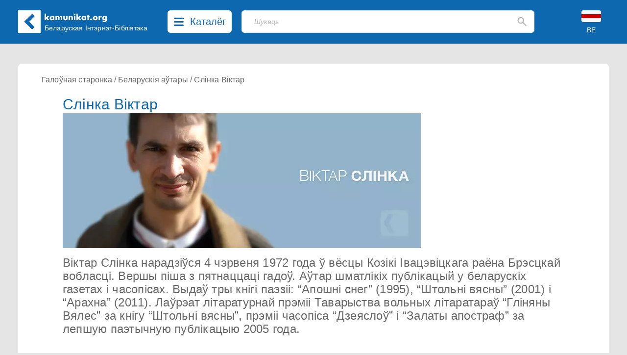

--- FILE ---
content_type: text/html; charset=UTF-8
request_url: https://kamunikat.com/slinka-viktar
body_size: 18238
content:
<!doctype html>
<html lang="be">
<head>
    <meta charset="UTF-8">
    <meta name="viewport"
          content="width=device-width, user-scalable=no, initial-scale=1.0, maximum-scale=1.0, minimum-scale=1.0">
    <meta http-equiv="X-UA-Compatible" content="ie=edge">
    <link rel="shortcut icon" href="favicon.ico" type="image/x-icon" />
    <title>Слінка Віктар - Беларуская Інтэрнэт-Бібліятэка Kamunikat.org</title>
    <meta name="keywords" content="Камунікат, Беларускае Гістарычнае Таварыства, Беларусь, Беласток, беларуская мова, гісторыя Беларусі, культура Беларусі, этнаграфія Беларусі, беларуская літаратура, беларуская паэзія, беларускія слоўнікі, беларуская кніга, правы чалавека ў Беларусі, Беласточчына, Падляшша, беларусы, беларусы ў Польшчы, беларуская меншасьць, Абажур, ARCHE, Асамблея, Belarus Headlines, Białoruskie Zeszyty Historyczne, Беларус, Беларускія Ведамасьці, Беларусы ў свеце, Ведамасьці, Герольд Litherland, Гістарычны Альманах, Дзедзіч, Навіны для Беларусі, Ніва, Палітычная сфера, Pater Noster, Права на волю, Правінцыя, Праўнік, Pro Nobis, Свабода, Студэнцкая думка, Czasopis, Akcent Białoruski, Год Беларускі, Annus Albaruthenicus, Беларускі Гістарычны Аглад, Беларус, Белорусский Сборник, Беларусы ў свеце, Бельскі Гостінэць, Дзеяслоў, Druvis, Запісы БІНіМ, Зямля N, Калосьсе, КРАЙ-KRAJ, Паміж, pARTisan, Рэзыстанс, Свабода, Спадчына, Тэрмапілы, Terra Alba, Terra Historica, Філяматы, Фрагмэнты, Шуфляда" />
    
    <meta name="description" content="Беларуская Інтэрнэт-Бібліятэка Камунікат. Belarusian Internet Library. Białoruska Biblioteka Internetowa. Беларуская літаратура - кнігі, навіны, рэцэнзіі... Беларускія часопісы, грамадзтва, культура, беларуская мова і асвета, гісторыя, літаратуразнаўства, мэтадычная літаратура, нумізматыка, палітыка, пераклады, правы чалавека, рэлігія, слоўнікі, турыстыка, філязофія, экалёгія, этнаграфія. Belarusian Literature - books, news, reviews... Belarusian Periodicals, Society, Culture, Belarusian Language and Education, History, Literary Studies, Methodological Literature, Numismatics, Politics, Translations, Human Rights, Religion, Dictionaries, Tourism, Philosophy, Ecology, Ethnographics. Literatura białoruska - książki, nowinki, recenzje... Czasopisma białoruskie, społeczeństwo, kultura, język białoruski i szkolnictwo, historia, wiedza o literaturze, literatura metodyczna, numizmatyka, polityka, tłumaczenia, prawa człowieka, religia, słowniki, turystyka, filozofia, ekologia, etnografia." />
    <meta property="og:description" content="Беларуская Інтэрнэт-Бібліятэка Камунікат. Belarusian Internet Library. Białoruska Biblioteka Internetowa. Беларуская літаратура - кнігі, навіны, рэцэнзіі... Беларускія часопісы, грамадзтва, культура, беларуская мова і асвета, гісторыя, літаратуразнаўства, мэтадычная літаратура, нумізматыка, палітыка, пераклады, правы чалавека, рэлігія, слоўнікі, турыстыка, філязофія, экалёгія, этнаграфія. Belarusian Literature - books, news, reviews... Belarusian Periodicals, Society, Culture, Belarusian Language and Education, History, Literary Studies, Methodological Literature, Numismatics, Politics, Translations, Human Rights, Religion, Dictionaries, Tourism, Philosophy, Ecology, Ethnographics. Literatura białoruska - książki, nowinki, recenzje... Czasopisma białoruskie, społeczeństwo, kultura, język białoruski i szkolnictwo, historia, wiedza o literaturze, literatura metodyczna, numizmatyka, polityka, tłumaczenia, prawa człowieka, religia, słowniki, turystyka, filozofia, ekologia, etnografia." />
    
    <meta property="og:image" content="https://kamunikat.com/assets/images/autary/Slinka_Viktar.jpg?1702410173" />
    <meta itemprop="image" content="https://kamunikat.com/assets/images/autary/Slinka_Viktar.jpg?1702410173" />
    <link rel="image_src" href="https://kamunikat.com/assets/images/autary/Slinka_Viktar.jpg?1702410173" />
    <meta property="fb:admins" content="bbi.kamunikat"/>
    <meta property="og:url" content="https://kamunikat.org/slinka-viktar" />
    <meta property="og:title" content="Слінка Віктар" />
    <meta property="og:site_name" content="Беларуская Інтэрнэт-Бібліятэка Kamunikat.org"/>
    <meta property="og:type" content="website" />
        
    
    
        
        
        

        
    
    <link rel="preload" as="style" href="https://kamunikat.com/build/app-Bx3xckZc.css" /><link rel="stylesheet" href="https://kamunikat.com/build/app-Bx3xckZc.css" />    
    
    
    <script defer src="https://kamunikat.com/build/app-B9FPxLSH.js"></script>
    
    
    
    
    
    
    
    

    
</head>
<body>

<div class="main-menu">
        <ul class="grid grid-cols-1 xs:grid-cols-2 sm:grid-cols-3 lg:grid-cols-5 mx-auto bg-white px-10 py-8 max-w-[1536px]
max-h-[84vh] overflow-auto">
                        <li class="pl-4">
                                    Kamunikat.org
                
                <ul class="main-menu-category">
                                            <li><a href="/" class="main-menu-link">Галоўная старонка</a></li>
                                            <li><a href="/news" class="main-menu-link">Навіны</a></li>
                                            <li><a href="https://kamunikat.shop" class="main-menu-link">Крама</a></li>
                                            <li><a href="/search/?q=%D0%90%D0%BB%D0%B5%D0%BA%D1%81%D1%96%D0%B5%D0%B2%D1%96%D1%87" class="main-menu-link">Пошук</a></li>
                                                        </ul>
            </li>
                        <li class="pl-4">
                                    Бібліятэка
                
                <ul class="main-menu-category">
                                            <li><a href="/knihi.html" class="main-menu-link">Кнігі</a></li>
                                            <li><a href="/audyjoknihi.html" class="main-menu-link">Аўдыёкнігі</a></li>
                                            <li><a href="/czasopisy.html" class="main-menu-link">Пэрыёдыка</a></li>
                                            <li><a href="/audio.html" class="main-menu-link">Радыёперадачы</a></li>
                                            <li><a href="/muzyka.html" class="main-menu-link">Музыка</a></li>
                                            <li><a href="/video.html" class="main-menu-link">Відэа</a></li>
                                                        </ul>
            </li>
                        <li class="pl-4">
                                    Кнігазборы
                
                <ul class="main-menu-category">
                                            <li><a href="katalohbht.html" class="main-menu-link">Каталёг БГТ</a></li>
                                            <li><a href="kataloheedc.html" class="main-menu-link">Каталёг EEDC</a></li>
                                            <li><a href="katalohmiokb.html" class="main-menu-link">Каталёг MiOKB</a></li>
                                            <li><a href="katalohskaryna.html" class="main-menu-link">Каталёг Скарынаўкі</a></li>
                                            <li><a href="katalohprivate.html" class="main-menu-link">Прыватны каталёг</a></li>
                                                        </ul>
            </li>
                        <li class="pl-4">
                                    Калекцыі
                
                <ul class="main-menu-category">
                                            <li><a href="/bielaruskija_autary.html" class="main-menu-link">Беларускія аўтары</a></li>
                                            <li><a href="bielaruskija_vydaviectvy.html" class="main-menu-link">Выдаўцы і выдавецтвы</a></li>
                                            <li><a href="bielaruskija_vydavieckija_seryi.html" class="main-menu-link">Выдавецкія сэрыі</a></li>
                                            <li><a href="bek/" class="main-menu-link">Беларускія эміграцыйныя калекцыі</a></li>
                                                        </ul>
            </li>
                        <li class="pl-4">
                                    Іншае
                
                <ul class="main-menu-category">
                                            <li><a href="about.html" class="main-menu-link">Пра нас</a></li>
                                            <li><a href="naszyja_banery.html" class="main-menu-link">Нашыя банэры</a></li>
                                            <li><a href="naszyja-partnery.html" class="main-menu-link">Партнэры</a></li>
                                                        </ul>
            </li>
                    </ul>
    </div>
 <div class="main-menu-close right-[40px] top-[110px] text-black-400">
     <svg width="20" height="20" viewBox="0 0 20 20" fill="none" xmlns="http://www.w3.org/2000/svg">
         <path d="M19.58 17.5558C19.7131 17.6885 19.8187 17.8462 19.8908 18.0197C19.9629 18.1933 20 18.3794 20 18.5674C20 18.7553 19.9629 18.9415 19.8908 19.115C19.8187 19.2886 19.7131 19.4463 19.58 19.5789C19.3105 19.8449 18.9471 19.9941 18.5684 19.9941C18.1898 19.9941 17.8264 19.8449 17.5569 19.5789L10 12.0221L2.44313 19.5789C2.17364 19.8449 1.81023 19.9941 1.43158 19.9941C1.05293 19.9941 0.689514 19.8449 0.420027 19.5789C0.286893 19.4463 0.181258 19.2886 0.109181 19.115C0.0371029 18.9415 0 18.7553 0 18.5674C0 18.3794 0.0371029 18.1933 0.109181 18.0197C0.181258 17.8462 0.286893 17.6885 0.420027 17.5558L7.9769 9.99897L0.420027 2.4421C0.151747 2.17382 0.00102915 1.80995 0.00102915 1.43055C0.00102915 1.24269 0.0380315 1.05666 0.109923 0.883101C0.181815 0.709539 0.287188 0.551836 0.420027 0.418998C0.552866 0.286159 0.710568 0.180786 0.88413 0.108894C1.05769 0.0370024 1.24371 0 1.43158 0C1.81098 0 2.17485 0.150718 2.44313 0.418998L10 7.97587L17.5569 0.418998C17.8252 0.150718 18.189 0 18.5684 0C18.9478 0 19.3117 0.150718 19.58 0.418998C19.8483 0.687278 19.999 1.05114 19.999 1.43055C19.999 1.80995 19.8483 2.17382 19.58 2.4421L12.0231 9.99897L19.58 17.5558Z" fill="rgba(0,0,0,.5)"/>
     </svg>
     
 </div>

<div class="bg-[#0E68B0] fixed top-0 left-0 right-0 z-30">
    <div class="h-[153px] sm:h-[89px] relative mx-auto max-w-[1536px] min-w-[360px] bg-[#0E68B0] text-white">
        <div class="pt-[21px] pb-[22px] mx-[16px] md:mx-[37px] flex">
            <div class="logo-kamunikat order-2 sm:order-1 ml-4 sm:ml-0 flex-grow xss:flex-none">
                <svg class="flex-0 w-[46px] mr-4 md:mr-0" viewBox="0 0 46 46" fill="none" xmlns="http://www.w3.org/2000/svg">
                    <rect width="46" height="46" fill="white"/>
                    <rect x="12.5461" y="23.1972" width="7.00462" height="22.7257" transform="rotate(-45 12.5461 23.1972)" fill="#0E67B0"/>
                    <rect x="17.6127" y="28.1472" width="7.07256" height="22.5291" transform="rotate(-135 17.6127 28.1472)" fill="#0E67B0"/>
                </svg>
            </div>
            <div class="logo-kamunikat order-3 sm:order-2 hidden xss:block sm:hidden md:block flex-grow sm:flex-none py-2 md:px-2 mr-2 lg:mr-4">
                <div class="w-[129px] -mt-[12px] md:-mt-[2px] -ml-[1px]">
                    <svg viewBox="0 0 129 19" fill="none" xmlns="http://www.w3.org/2000/svg">
                        <path d="M3.888 0.719999V8.752L6.928 5.792H10.896L6.784 9.584L11.136 14H7.072L3.888 10.656V14H0.992V0.719999H3.888ZM14.5119 9.872C14.5119 10.1387 14.5599 10.3893 14.6559 10.624C14.7519 10.848 14.8799 11.0453 15.0399 11.216C15.2105 11.3867 15.4079 11.52 15.6319 11.616C15.8665 11.712 16.1172 11.76 16.3839 11.76C16.6399 11.76 16.8799 11.712 17.1039 11.616C17.3385 11.52 17.5359 11.3867 17.6959 11.216C17.8665 11.0453 17.9999 10.848 18.0959 10.624C18.2025 10.4 18.2559 10.16 18.2559 9.904C18.2559 9.648 18.2025 9.408 18.0959 9.184C17.9999 8.94933 17.8665 8.74667 17.6959 8.576C17.5359 8.40533 17.3385 8.272 17.1039 8.176C16.8799 8.08 16.6399 8.032 16.3839 8.032C16.1172 8.032 15.8665 8.08 15.6319 8.176C15.4079 8.272 15.2105 8.40533 15.0399 8.576C14.8799 8.74667 14.7519 8.944 14.6559 9.168C14.5599 9.38133 14.5119 9.616 14.5119 9.872ZM18.1599 5.792H21.0719V14H18.1599V13.088C17.5412 13.8667 16.7039 14.256 15.6479 14.256C15.0505 14.256 14.5012 14.1493 13.9999 13.936C13.4985 13.712 13.0612 13.4027 12.6879 13.008C12.3145 12.6133 12.0212 12.1493 11.8079 11.616C11.6052 11.0827 11.5039 10.5013 11.5039 9.872C11.5039 9.28533 11.6052 8.73067 11.8079 8.208C12.0105 7.67467 12.2932 7.21067 12.6559 6.816C13.0185 6.42133 13.4505 6.112 13.9519 5.888C14.4532 5.65333 15.0079 5.536 15.6159 5.536C16.6399 5.536 17.4879 5.89333 18.1599 6.608V5.792ZM23.2026 5.792H26.0986V6.8C26.888 6.04267 27.7733 5.664 28.7546 5.664C29.9706 5.664 30.8986 6.176 31.5386 7.2C32.1893 6.16533 33.1173 5.648 34.3226 5.648C34.7066 5.648 35.0693 5.70667 35.4106 5.824C35.752 5.93067 36.0453 6.10667 36.2906 6.352C36.536 6.58667 36.728 6.896 36.8666 7.28C37.016 7.664 37.0906 8.128 37.0906 8.672V14H34.1946V9.952C34.1946 9.536 34.1626 9.19467 34.0986 8.928C34.0453 8.66133 33.96 8.45333 33.8426 8.304C33.736 8.15467 33.608 8.05333 33.4586 8C33.3093 7.94667 33.1493 7.92 32.9786 7.92C32.0506 7.92 31.5866 8.59733 31.5866 9.952V14H28.6906V9.952C28.6906 9.536 28.664 9.19467 28.6106 8.928C28.5573 8.65067 28.4773 8.432 28.3706 8.272C28.2746 8.112 28.1466 8.00533 27.9866 7.952C27.8266 7.888 27.64 7.856 27.4266 7.856C27.2453 7.856 27.0746 7.88267 26.9146 7.936C26.7546 7.98933 26.6106 8.096 26.4826 8.256C26.3653 8.40533 26.2693 8.61867 26.1946 8.896C26.1306 9.16267 26.0986 9.51467 26.0986 9.952V14H23.2026V5.792ZM42.1336 5.792V10.416C42.1336 11.4293 42.6243 11.936 43.6056 11.936C44.587 11.936 45.0776 11.4293 45.0776 10.416V5.792H47.9736V10.976C47.9736 12.0853 47.6056 12.9173 46.8696 13.472C46.1443 14.0267 45.0563 14.304 43.6056 14.304C42.155 14.304 41.0616 14.0267 40.3256 13.472C39.6003 12.9173 39.2376 12.0853 39.2376 10.976V5.792H42.1336ZM50.1007 5.792H52.9967V6.832C53.3914 6.352 53.7914 6.032 54.1967 5.872C54.6021 5.70133 55.0767 5.616 55.6207 5.616C56.1967 5.616 56.6874 5.712 57.0927 5.904C57.5087 6.08533 57.8607 6.34667 58.1487 6.688C58.3834 6.96533 58.5434 7.27467 58.6287 7.616C58.7141 7.95733 58.7568 8.34667 58.7568 8.784V14H55.8607V9.856C55.8607 9.45067 55.8287 9.12533 55.7647 8.88C55.7114 8.624 55.6101 8.42133 55.4607 8.272C55.3327 8.144 55.1887 8.05333 55.0287 8C54.8687 7.94667 54.6981 7.92 54.5167 7.92C54.0261 7.92 53.6474 8.06933 53.3807 8.368C53.1247 8.656 52.9967 9.072 52.9967 9.616V14H50.1007V5.792ZM63.7817 5.792V14H60.8857V5.792H63.7817ZM60.6937 2.64C60.6937 2.416 60.7364 2.208 60.8217 2.016C60.9071 1.81333 61.0244 1.63733 61.1737 1.488C61.3231 1.33867 61.4937 1.22133 61.6857 1.136C61.8884 1.05067 62.1017 1.008 62.3257 1.008C62.5497 1.008 62.7577 1.05067 62.9497 1.136C63.1524 1.22133 63.3284 1.33867 63.4777 1.488C63.6271 1.63733 63.7444 1.81333 63.8297 2.016C63.9151 2.208 63.9577 2.416 63.9577 2.64C63.9577 2.864 63.9151 3.07733 63.8297 3.28C63.7444 3.472 63.6271 3.64267 63.4777 3.792C63.3284 3.94133 63.1524 4.05867 62.9497 4.144C62.7577 4.22933 62.5497 4.272 62.3257 4.272C62.1017 4.272 61.8884 4.22933 61.6857 4.144C61.4937 4.05867 61.3231 3.94133 61.1737 3.792C61.0244 3.64267 60.9071 3.472 60.8217 3.28C60.7364 3.07733 60.6937 2.864 60.6937 2.64ZM68.8167 0.719999V8.752L71.8567 5.792H75.8247L71.7127 9.584L76.0647 14H72.0007L68.8167 10.656V14H65.9207V0.719999H68.8167ZM79.4406 9.872C79.4406 10.1387 79.4886 10.3893 79.5846 10.624C79.6806 10.848 79.8086 11.0453 79.9686 11.216C80.1393 11.3867 80.3366 11.52 80.5606 11.616C80.7953 11.712 81.046 11.76 81.3126 11.76C81.5686 11.76 81.8086 11.712 82.0326 11.616C82.2673 11.52 82.4646 11.3867 82.6246 11.216C82.7953 11.0453 82.9286 10.848 83.0246 10.624C83.1313 10.4 83.1846 10.16 83.1846 9.904C83.1846 9.648 83.1313 9.408 83.0246 9.184C82.9286 8.94933 82.7953 8.74667 82.6246 8.576C82.4646 8.40533 82.2673 8.272 82.0326 8.176C81.8086 8.08 81.5686 8.032 81.3126 8.032C81.046 8.032 80.7953 8.08 80.5606 8.176C80.3366 8.272 80.1393 8.40533 79.9686 8.576C79.8086 8.74667 79.6806 8.944 79.5846 9.168C79.4886 9.38133 79.4406 9.616 79.4406 9.872ZM83.0886 5.792H86.0006V14H83.0886V13.088C82.47 13.8667 81.6326 14.256 80.5766 14.256C79.9793 14.256 79.43 14.1493 78.9286 13.936C78.4273 13.712 77.99 13.4027 77.6166 13.008C77.2433 12.6133 76.95 12.1493 76.7366 11.616C76.534 11.0827 76.4326 10.5013 76.4326 9.872C76.4326 9.28533 76.534 8.73067 76.7366 8.208C76.9393 7.67467 77.222 7.21067 77.5846 6.816C77.9473 6.42133 78.3793 6.112 78.8806 5.888C79.382 5.65333 79.9366 5.536 80.5446 5.536C81.5686 5.536 82.4166 5.89333 83.0886 6.608V5.792ZM91.3634 8.208V14H88.4674V8.208H87.5074V5.792H88.4674V3.328H91.3634V5.792H93.0114V8.208H91.3634ZM94.1161 12.464C94.1161 12.208 94.1641 11.968 94.2601 11.744C94.3561 11.5093 94.4895 11.3067 94.6601 11.136C94.8308 10.9653 95.0281 10.832 95.2521 10.736C95.4868 10.64 95.7321 10.592 95.9881 10.592C96.2441 10.592 96.4841 10.64 96.7081 10.736C96.9428 10.832 97.1455 10.9653 97.3161 11.136C97.4868 11.3067 97.6201 11.5093 97.7161 11.744C97.8121 11.968 97.8601 12.208 97.8601 12.464C97.8601 12.72 97.8121 12.9653 97.7161 13.2C97.6201 13.424 97.4868 13.6213 97.3161 13.792C97.1455 13.9627 96.9428 14.096 96.7081 14.192C96.4841 14.288 96.2441 14.336 95.9881 14.336C95.7321 14.336 95.4868 14.288 95.2521 14.192C95.0281 14.096 94.8308 13.9627 94.6601 13.792C94.4895 13.6213 94.3561 13.424 94.2601 13.2C94.1641 12.9653 94.1161 12.72 94.1161 12.464ZM102.594 9.856C102.594 10.1333 102.642 10.3893 102.738 10.624C102.844 10.848 102.978 11.0453 103.138 11.216C103.308 11.3867 103.506 11.52 103.73 11.616C103.964 11.712 104.21 11.76 104.466 11.76C104.722 11.76 104.962 11.712 105.186 11.616C105.42 11.52 105.618 11.3867 105.778 11.216C105.948 11.0453 106.082 10.848 106.178 10.624C106.284 10.3893 106.338 10.1387 106.338 9.872C106.338 9.616 106.284 9.376 106.178 9.152C106.082 8.91733 105.948 8.71467 105.778 8.544C105.618 8.37333 105.42 8.24 105.186 8.144C104.962 8.048 104.722 8 104.466 8C104.21 8 103.964 8.048 103.73 8.144C103.506 8.24 103.308 8.37333 103.138 8.544C102.978 8.71467 102.844 8.912 102.738 9.136C102.642 9.36 102.594 9.6 102.594 9.856ZM99.5376 9.824C99.5376 9.216 99.6603 8.65067 99.9056 8.128C100.151 7.59467 100.492 7.136 100.93 6.752C101.367 6.35733 101.884 6.048 102.482 5.824C103.09 5.6 103.751 5.488 104.466 5.488C105.17 5.488 105.82 5.6 106.418 5.824C107.026 6.03733 107.548 6.34133 107.986 6.736C108.434 7.12 108.78 7.584 109.026 8.128C109.271 8.66133 109.394 9.25333 109.394 9.904C109.394 10.5547 109.266 11.152 109.01 11.696C108.764 12.2293 108.423 12.6933 107.986 13.088C107.548 13.472 107.02 13.7707 106.402 13.984C105.794 14.1973 105.132 14.304 104.418 14.304C103.714 14.304 103.063 14.1973 102.466 13.984C101.868 13.7707 101.351 13.4667 100.914 13.072C100.487 12.6773 100.151 12.208 99.9056 11.664C99.6603 11.1093 99.5376 10.496 99.5376 9.824ZM111.221 5.792H114.117V7.136C114.426 6.64533 114.805 6.272 115.253 6.016C115.701 5.74933 116.223 5.616 116.821 5.616C116.895 5.616 116.975 5.616 117.061 5.616C117.157 5.616 117.263 5.62667 117.381 5.648V8.416C116.997 8.224 116.581 8.128 116.133 8.128C115.461 8.128 114.954 8.33067 114.613 8.736C114.282 9.13067 114.117 9.712 114.117 10.48V14H111.221V5.792ZM121.6 9.856C121.6 10.1227 121.648 10.3733 121.744 10.608C121.84 10.832 121.968 11.0293 122.128 11.2C122.299 11.3707 122.496 11.504 122.72 11.6C122.955 11.696 123.205 11.744 123.472 11.744C123.728 11.744 123.968 11.696 124.192 11.6C124.427 11.504 124.624 11.3707 124.784 11.2C124.955 11.0293 125.088 10.832 125.184 10.608C125.291 10.3733 125.344 10.128 125.344 9.872C125.344 9.60533 125.291 9.36 125.184 9.136C125.088 8.912 124.955 8.71467 124.784 8.544C124.613 8.37333 124.411 8.24 124.176 8.144C123.952 8.048 123.717 8 123.472 8C123.216 8 122.976 8.05333 122.752 8.16C122.528 8.256 122.331 8.38933 122.16 8.56C121.989 8.72 121.851 8.912 121.744 9.136C121.648 9.36 121.6 9.6 121.6 9.856ZM128.096 5.792V13.44C128.096 13.8987 128.069 14.3093 128.016 14.672C127.963 15.0347 127.888 15.3547 127.792 15.632C127.664 15.984 127.461 16.3093 127.184 16.608C126.917 16.9173 126.592 17.184 126.208 17.408C125.824 17.632 125.387 17.808 124.896 17.936C124.416 18.064 123.893 18.128 123.328 18.128C122.688 18.128 122.101 18.048 121.568 17.888C121.035 17.728 120.565 17.504 120.16 17.216C119.765 16.9387 119.44 16.608 119.184 16.224C118.928 15.8507 118.757 15.44 118.672 14.992H121.936C122.139 15.536 122.597 15.808 123.312 15.808C123.92 15.808 124.384 15.6373 124.704 15.296C125.035 14.9547 125.2 14.48 125.2 13.872V13.088C124.987 13.2907 124.779 13.4613 124.576 13.6C124.384 13.728 124.187 13.8347 123.984 13.92C123.781 14.0053 123.568 14.064 123.344 14.096C123.12 14.1387 122.875 14.16 122.608 14.16C122.021 14.16 121.483 14.0587 120.992 13.856C120.501 13.6533 120.075 13.3707 119.712 13.008C119.36 12.6453 119.083 12.2133 118.88 11.712C118.688 11.2 118.592 10.6347 118.592 10.016C118.592 9.38667 118.699 8.80533 118.912 8.272C119.125 7.728 119.413 7.25867 119.776 6.864C120.149 6.45867 120.587 6.144 121.088 5.92C121.6 5.68533 122.155 5.568 122.752 5.568C123.723 5.568 124.539 5.93067 125.2 6.656V5.792H128.096Z" fill="white"/>
                    </svg>
                </div>
                <div class="md:w-[186px] xl:w-[215px] md:mt-[3px]">
                    <div class="text-[12px] lg:text-[14px] leading-4 whitespace-pre-line md:whitespace-nowrap">Беларуская
 Інтэрнэт-Бібліятэка</div>
                </div>
            </div>
            <div class="order-1 sm:order-3 lg:mx-3">
                <button class="catalog-btn cursor-pointer rounded-[6px] bg-white h-[46px] flex hover:bg-[#c8c8c8]">
                    <svg class="catalog-btn-list-icon my-[15px] mx-[13px] flex-shrink" width="20" height="17" viewBox="0 0 20 17" fill="none" xmlns="http://www.w3.org/2000/svg">
                        <path d="M18.4211 14C18.8265 14.0002 19.2164 14.1486 19.5099 14.4144C19.8033 14.6802 19.9779 15.0431 19.9974 15.4279C20.0169 15.8127 19.8798 16.1898 19.6146 16.4812C19.3493 16.7726 18.9762 16.9558 18.5726 16.993L18.4211 17H1.57895C1.17346 16.9998 0.783584 16.8514 0.490119 16.5856C0.196654 16.3198 0.0220926 15.9569 0.00260604 15.5721C-0.0168805 15.1873 0.120202 14.8102 0.385448 14.5188C0.650694 14.2274 1.02377 14.0442 1.42737 14.007L1.57895 14H18.4211ZM18.4211 7C18.8398 7 19.2414 7.15804 19.5375 7.43934C19.8336 7.72064 20 8.10218 20 8.5C20 8.89782 19.8336 9.27936 19.5375 9.56066C19.2414 9.84196 18.8398 10 18.4211 10H1.57895C1.16018 10 0.758573 9.84196 0.462463 9.56066C0.166353 9.27936 0 8.89782 0 8.5C0 8.10218 0.166353 7.72064 0.462463 7.43934C0.758573 7.15804 1.16018 7 1.57895 7H18.4211ZM18.4211 0C18.8398 0 19.2414 0.158035 19.5375 0.43934C19.8336 0.720644 20 1.10218 20 1.5C20 1.89782 19.8336 2.27936 19.5375 2.56066C19.2414 2.84196 18.8398 3 18.4211 3H1.57895C1.16018 3 0.758573 2.84196 0.462463 2.56066C0.166353 2.27936 0 1.89782 0 1.5C0 1.10218 0.166353 0.720644 0.462463 0.43934C0.758573 0.158035 1.16018 0 1.57895 0H18.4211Z" fill="#0E68B0"/>
                    </svg>
                    <svg class="catalog-btn-close-icon hidden my-[13px] mx-[13px] flex-shrink" width="20" height="20" viewBox="0 0 20 20" fill="none" xmlns="http://www.w3.org/2000/svg">
                        <path d="M19.58 17.5558C19.7131 17.6885 19.8187 17.8462 19.8908 18.0197C19.9629 18.1933 20 18.3794 20 18.5674C20 18.7553 19.9629 18.9415 19.8908 19.115C19.8187 19.2886 19.7131 19.4463 19.58 19.5789C19.3105 19.8449 18.9471 19.9941 18.5684 19.9941C18.1898 19.9941 17.8264 19.8449 17.5569 19.5789L10 12.0221L2.44313 19.5789C2.17364 19.8449 1.81023 19.9941 1.43158 19.9941C1.05293 19.9941 0.689514 19.8449 0.420027 19.5789C0.286893 19.4463 0.181258 19.2886 0.109181 19.115C0.0371029 18.9415 0 18.7553 0 18.5674C0 18.3794 0.0371029 18.1933 0.109181 18.0197C0.181258 17.8462 0.286893 17.6885 0.420027 17.5558L7.9769 9.99897L0.420027 2.4421C0.151747 2.17382 0.00102915 1.80995 0.00102915 1.43055C0.00102915 1.24269 0.0380315 1.05666 0.109923 0.883101C0.181815 0.709539 0.287188 0.551836 0.420027 0.418998C0.552866 0.286159 0.710568 0.180786 0.88413 0.108894C1.05769 0.0370024 1.24371 0 1.43158 0C1.81098 0 2.17485 0.150718 2.44313 0.418998L10 7.97587L17.5569 0.418998C17.8252 0.150718 18.189 0 18.5684 0C18.9478 0 19.3117 0.150718 19.58 0.418998C19.8483 0.687278 19.999 1.05114 19.999 1.43055C19.999 1.80995 19.8483 2.17382 19.58 2.4421L12.0231 9.99897L19.58 17.5558Z" fill="#0E68B0"/>
                    </svg>
                    <span class="text-[#0E68B0] text-[20px] hidden lg:inline mt-[8px] mr-3 font-medium">Каталёг</span>
                </button></div>
            <div class="order-5 sm:order-3 absolute sm:relative top-[90px] left-[16px] sm:left-auto right-[16px] sm:right-auto sm:top-0 sm:w-auto sm:block flex-grow sm:mx-4 lg:ml-2 sm:mr-3 lg:mr-10 xl:mr-20">
                <div class="search-placeholder w-full flex relative">
    <input type="text" class="search-input text-black h-[46px] border bg-white focus:outline-none focus:shadow-outline-blue rounded-[6px] my-0 py-2 pl-[19px] lg:pl-[25px] pr-4 block w-full appearance-none leading-normal z-1" placeholder="Шукаць">
    <div class="absolute top-0 right-4 flex items-center h-full">
        <svg class="fill-current cursor-pointer" width="19" height="20" viewBox="0 0 19 20" fill="none" xmlns="http://www.w3.org/2000/svg">
            <path d="M16.9802 18.8365L11.1753 13.0234C10.6571 13.4386 10.061 13.7673 9.38723 14.0095C8.71345 14.2517 7.99647 14.3729 7.23631 14.3729C5.35317 14.3729 3.75958 13.7199 2.45556 12.414C1.15083 11.1074 0.498474 9.51125 0.498474 7.62544C0.498474 5.73962 1.15083 4.14342 2.45556 2.83685C3.75958 1.53096 5.35317 0.878021 7.23631 0.878021C9.11944 0.878021 10.7134 1.53096 12.0181 2.83685C13.3221 4.14342 13.9741 5.73962 13.9741 7.62544C13.9741 8.38668 13.8532 9.10468 13.6113 9.77942C13.3695 10.4542 13.0412 11.051 12.6266 11.5701L18.4574 17.4092C18.6474 17.5995 18.7425 17.8331 18.7425 18.1099C18.7425 18.3867 18.6388 18.6289 18.4315 18.8365C18.2414 19.0268 17.9996 19.122 17.7059 19.122C17.4122 19.122 17.1703 19.0268 16.9802 18.8365ZM7.23631 12.2967C8.53204 12.2967 9.63359 11.8427 10.541 10.9348C11.4476 10.0261 11.901 8.92302 11.901 7.62544C11.901 6.32786 11.4476 5.22474 10.541 4.31609C9.63359 3.40813 8.53204 2.95415 7.23631 2.95415C5.94057 2.95415 4.83902 3.40813 3.93166 4.31609C3.02499 5.22474 2.57165 6.32786 2.57165 7.62544C2.57165 8.92302 3.02499 10.0261 3.93166 10.9348C4.83902 11.8427 5.94057 12.2967 7.23631 12.2967Z" fill="#B5B4B4"/>
        </svg>
    </div>
</div>

<div class="search-backdrop hidden fixed backdrop-blur-sm bg-black/30 top-0 left-0 right-0 bottom-0">
    <div class="search-container w-full flex relative z-20">
        <div class="flex-grow relative">
            <input id="search-input" type="text" class="search-input text-black h-[46px] border bg-white focus:outline-none focus:shadow-outline-blue rounded-[6px] rounded-b-none my-0 py-2 pl-[19px] lg:pl-[25px] pr-4 block w-full appearance-none leading-normal z-1" placeholder="Шукаць">
            <div id="search-btn" class="absolute top-0 right-4 flex items-center h-full">
                <svg class="fill-current cursor-pointer" width="19" height="20" viewBox="0 0 19 20" fill="none" xmlns="http://www.w3.org/2000/svg">
                    <path d="M16.9802 18.8365L11.1753 13.0234C10.6571 13.4386 10.061 13.7673 9.38723 14.0095C8.71345 14.2517 7.99647 14.3729 7.23631 14.3729C5.35317 14.3729 3.75958 13.7199 2.45556 12.414C1.15083 11.1074 0.498474 9.51125 0.498474 7.62544C0.498474 5.73962 1.15083 4.14342 2.45556 2.83685C3.75958 1.53096 5.35317 0.878021 7.23631 0.878021C9.11944 0.878021 10.7134 1.53096 12.0181 2.83685C13.3221 4.14342 13.9741 5.73962 13.9741 7.62544C13.9741 8.38668 13.8532 9.10468 13.6113 9.77942C13.3695 10.4542 13.0412 11.051 12.6266 11.5701L18.4574 17.4092C18.6474 17.5995 18.7425 17.8331 18.7425 18.1099C18.7425 18.3867 18.6388 18.6289 18.4315 18.8365C18.2414 19.0268 17.9996 19.122 17.7059 19.122C17.4122 19.122 17.1703 19.0268 16.9802 18.8365ZM7.23631 12.2967C8.53204 12.2967 9.63359 11.8427 10.541 10.9348C11.4476 10.0261 11.901 8.92302 11.901 7.62544C11.901 6.32786 11.4476 5.22474 10.541 4.31609C9.63359 3.40813 8.53204 2.95415 7.23631 2.95415C5.94057 2.95415 4.83902 3.40813 3.93166 4.31609C3.02499 5.22474 2.57165 6.32786 2.57165 7.62544C2.57165 8.92302 3.02499 10.0261 3.93166 10.9348C4.83902 11.8427 5.94057 12.2967 7.23631 12.2967Z" fill="#B5B4B4"/>
                </svg>
            </div>
            <div class="search-close absolute right-4 top-0 flex items-center h-full cursor-pointer hidden">
                <svg class=" fill-current text-gray-500 w-4 h-4" xmlns="http://www.w3.org/2000/svg" width="18" height="18" viewBox="0 0 18 18">
                    <path d="M14.53 4.53l-1.06-1.06L9 7.94 4.53 3.47 3.47 4.53 7.94 9l-4.47 4.47 1.06 1.06L9 10.06l4.47 4.47 1.06-1.06L10.06 9z"/>
                </svg>
            </div>
        </div>

        <div id="search-hints" class="absolute z-10 bg-white rounded-lg rounded-t-none shadow-md p-2 w-full top-[43px] hidden min-w-[320px] border border-t-0">
            <div class=" pb-[42px] ">
                <div class="hints max-h-[65vh] sm:max-h-[65vh] overflow-auto"></div>
            </div>
            <div class="search-hints-menu absolute bottom-0 left-0 right-0 h-[42px] -mt-[42px] rounded-[6px] flex justify-between bg-gray-100 pt-2">
                <a class="text-[#6593C1] mx-6" id="all-search-results-link" href="/search/">Глядзець усё</a>
                <span class="search-close flex mr-8 cursor-pointer">
                    <svg class="fill-current text-[#B5B4B4] w-4 h-4 mt-1 mr-2" xmlns="http://www.w3.org/2000/svg" width="18" height="18" viewBox="0 0 18 18">
                        <path d="M14.53 4.53l-1.06-1.06L9 7.94 4.53 3.47 3.47 4.53 7.94 9l-4.47 4.47 1.06 1.06L9 10.06l4.47 4.47 1.06-1.06L10.06 9z"/>
                    </svg>
                    <span class="text-[#6593C1]">Зачыніць</span>
                </span>
            </div>
        </div>
    </div>
</div>
            </div>
            <div class="h-[48px] order-3 sm:order-4 mx-2 lg:mx-4 relative language-btn flex flex-col items-center justify-between cursor-pointer">
                <div class="mb-[6px]" >
                                        <svg class="rounded-[4px]" width="40" height="24" viewBox="0 0 40 24" fill="none" xmlns="http://www.w3.org/2000/svg">
                        <g >
                            <rect x="-7" width="52" height="8" fill="#F7F7F7"/>
                            <rect x="-7" y="16" width="52" height="8" fill="#F7F7F7"/>
                            <rect x="-7" y="8" width="52" height="8" fill="#CC0000"/>
                        </g>
                    </svg>
                                                                            </div>
                <span class="text-[14px] font-normal uppercase">be</span>
            </div>
            
                
                    
                        
                        
                    
                
                
            
        </div>
        <div id="lang-selector" class="hidden z-50 absolute top-[70px] right-[35px] md:right-[55px] lg:right-[65px]  bg-[#fff] flex p-4 text-[#000] grid border rounded-[6px] z-30 ">
            <div class="text-[#676767]">Мова інтэрфэйсу</div>
            <label for="lang-be" class="m-2 cursor-pointer hover:underline hover:text-green-600">
                <a href="/lang/be"><input id="lang-be" type="radio" name="lang" value="be" class="mr-2" checked >Беларуская</a>
            </label>
            <label for="lang-pl" class="m-2 cursor-pointer hover:underline hover:text-green-600">
                <a href="/lang/pl"><input id="lang-pl" type="radio" name="lang" value="pl" class="mr-2" > Polski</a>
            </label>
            <label for="lang-en" class="m-2 cursor-pointer hover:underline hover:text-green-600">
                <a href="/lang/en"><input id="lang-en" type="radio" name="lang" value="en" class="mr-2" > English</a>
            </label>
        </div>
    </div>
</div>

<div class="page-slide transition-all ease-out">
    <div class="max-w-[1536px] mx-auto mt-[153px] sm:mt-[89px]">
        <div class="sm:py-[22px] md:mx-[37px] relative">
        
            <div class="bg-white rounded-[6px] px-3 md:px-6 lg:px-12 pt-4 my-0 md:my-5 pb-[52px]">
        <div class="md:mt-[4px] mb-4">
            <a href="/" class="text-[#676767]">Галоўная старонка / </a>
            <a href="/bielaruskiya-autary" class="text-[#676767]">Беларускія аўтары /</a>
            <span class="text-[#676767] whitespace-nowrap hidden md:inline">Слінка Віктар</span>
        </div>

        <div class="kamunikat-text max-w-[1024px] mx-auto pb-[16px] mt-5 font-[300] text-[18px] xl:text-[24px] text-[#676767] leading-[21px] xl:leading-[27px] tracking-[0.01em]">
                        <h1 class="title mt-2 mb-4 inline">Слінка Віктар</h1>
                                    <img class="mb-4  mb-2 sm:mr-4"
                 srcset="https://kamunikat.com/resize/w731h275/assets/images/autary/Slinka_Viktar.jpg?1702410173 731w,
                                  https://kamunikat.com/resize/w640h241/assets/images/autary/Slinka_Viktar.jpg?1702410173 640w,
                                  https://kamunikat.com/resize/w475h179/assets/images/autary/Slinka_Viktar.jpg?1702410173 475w,
                                  https://kamunikat.com/resize/w450h169/assets/images/autary/Slinka_Viktar.jpg?1702410173 450w,"

                 sizes="(max-width:450px) 475px,
                                 (max-width:475px) 640px,
                                 (max-width:1024px) 731px,
                                  731px"
                 src="https://kamunikat.com/assets/images/autary/Slinka_Viktar.jpg?1702410173"
                 alt="Слінка Віктар"
                 width="731px" height="275px"
            >
            
            <p>Віктар Слінка нарадзіўся 4 чэрвеня 1972 года ў вёсцы Козікі Івацэвіцкага раёна Брэсцкай вобласці. Вершы піша з пятнаццаці гадоў. Аўтар шматлікіх публікацый у беларускіх газетах і часопісах. Выдаў тры кнігі паэзіі: “Апошні снег” (1995), “Штольні вясны” (2001) і “Арахна” (2011). Лаўрэат літаратурнай прэміі Таварыства вольных літаратараў “Гліняны Вялес” за кнігу “Штольні вясны”, прэміі часопіса “Дзеяслоў” і “Залаты апостраф” за лепшую паэтычную публікацыю 2005 года.</p>


        </div>


        <div class="kamunikat-text max-w-[1024px] mx-auto pb-[16px] mt-5 font-[300] text-[18px] xl:text-[24px] text-[#676767] leading-[21px] xl:leading-[27px] tracking-[0.01em]">
            <h2 class="title my-2 inline">Слінка Віктар. Выданьні</h2>
            <div class="pb-[32px] px-5 ">
        <div class="overflow-auto mt-5 font-[300] text-[18px] text-[#676767] leading-[21px] tracking-[0.01em]">
            <div class="float-left mr-4 lg:mr-12">
                <div class="relative">
                                                                    <img class="object-cover w-[108px] lg:w-[155px] h-[156px] lg:h-[240px]"
                             srcset="https://kamunikat.com/resize/w108h156/assets/images/55357-1.jpg 108w,
                                    https://kamunikat.com/resize/w155h240/assets/images/55357-1.jpg 155w,
                                    https://kamunikat.com/resize/w310h480/assets/images/55357-1.jpg 310w"
                             sizes="(max-width:1024px) 108px, 155px"
                             src="https://kamunikat.com/resize/w155h240/assets/images/55357-1.jpg"
                             alt="Болей – ніякіх сцен"
                             loading="lazy"
                             width="155px" height="240px"
                        />
                                                                                </div>
                <div class="xl:hidden mt-1 text-center w-[108px] lg:w-[155px]">
                                            <span class="label-small">epub</span>
                                    </div>
            </div>

            <div class="hidden xl:block relative -top-[3px] mb-2">
                                    <span class="label">epub</span>
                            </div>
            <a href="/boley-niyakikh-stsen-slinka-viktar">
                <h2 class="title my-2 inline">Болей – ніякіх сцен</h2>
            </a>
            <div class="my-1 text-sm text-[#9E9E9E] font-[300] leading-4">
                                    <br/>
                                Слінка Віктар
            </div>
            <p class="xs:ml-[124px] md:ml-0 lg:ml-[202px] max-w-[700px]">
                Ты толькі й робіш, што корміш / Свае акуляры. / Жонка глядзіць тэлескрыню, заплываючы ў сон. / У цвёрдае рэчыва рук апранаюцца мары. / Раструшчанае, ляж побач. Ты – стань ля вакон. / Акварыум – там?.. Ці – дзе ты? / Шнары на жабрах рыбін. / Цярплівымі быць не даволі? Ім – шкло не разбіць?.. / Падводны... <a class="font-[500] underline" href="boley-niyakikh-stsen-slinka-viktar">Болей&nbsp;»</a>
            </p>
        </div>

    </div>
            <div class="pb-[32px] px-5 ">
        <div class="overflow-auto mt-5 font-[300] text-[18px] text-[#676767] leading-[21px] tracking-[0.01em]">
            <div class="float-left mr-4 lg:mr-12">
                <div class="relative">
                                                                    <img class="object-cover w-[108px] lg:w-[155px] h-[156px] lg:h-[240px]"
                             srcset="https://kamunikat.com/resize/w108h156/assets/images/23768-1.jpg 108w,
                                    https://kamunikat.com/resize/w155h240/assets/images/23768-1.jpg 155w,
                                    https://kamunikat.com/resize/w310h480/assets/images/23768-1.jpg 310w"
                             sizes="(max-width:1024px) 108px, 155px"
                             src="https://kamunikat.com/resize/w155h240/assets/images/23768-1.jpg"
                             alt="Арахна"
                             loading="lazy"
                             width="155px" height="240px"
                        />
                                                                                </div>
                <div class="xl:hidden mt-1 text-center w-[108px] lg:w-[155px]">
                                            <span class="label-small">pdf</span>
                                    </div>
            </div>

            <div class="hidden xl:block relative -top-[3px] mb-2">
                                    <span class="label">pdf</span>
                            </div>
            <a href="/arakhna-slinka-viktar">
                <h2 class="title my-2 inline">Арахна</h2>
            </a>
            <div class="my-1 text-sm text-[#9E9E9E] font-[300] leading-4">
                                    Вершы, эсэ, паэма<br/>
                                Слінка Віктар
            </div>
            <p class="xs:ml-[124px] md:ml-0 lg:ml-[202px] max-w-[700px]">
                За намі, нібы сляды, ззяюць вершы. Па іх — толькі вымаві слова! — можна вярнуцца назад, у той час, у той свет, калі — нам здавалася — прарочылася і тва­ралася будучыня і нам трэба былотолькі чакаць, кабяна спраўдзілася і стала явай. Але будучыня, ство­раная словам, аказалася магчымай толькі ў сферы духу... <a class="font-[500] underline" href="arakhna-slinka-viktar">Болей&nbsp;»</a>
            </p>
        </div>

    </div>
            <div class="pb-[32px] px-5 ">
        <div class="overflow-auto mt-5 font-[300] text-[18px] text-[#676767] leading-[21px] tracking-[0.01em]">
            <div class="float-left mr-4 lg:mr-12">
                <div class="relative">
                                                                    <img class="object-cover w-[108px] lg:w-[155px] h-[156px] lg:h-[240px]"
                             srcset="https://kamunikat.com/resize/w108h156/assets/images/18631-1.jpg 108w,
                                    https://kamunikat.com/resize/w155h240/assets/images/18631-1.jpg 155w,
                                    https://kamunikat.com/resize/w310h480/assets/images/18631-1.jpg 310w"
                             sizes="(max-width:1024px) 108px, 155px"
                             src="https://kamunikat.com/resize/w155h240/assets/images/18631-1.jpg"
                             alt="Штольні вясны"
                             loading="lazy"
                             width="155px" height="240px"
                        />
                                                                                </div>
                <div class="xl:hidden mt-1 text-center w-[108px] lg:w-[155px]">
                                            <span class="label-small">pdf</span>
                                            <span class="label-small">epub</span>
                                            <span class="label-small">mobi</span>
                                            <span class="label-small">fb2</span>
                                    </div>
            </div>

            <div class="hidden xl:block relative -top-[3px] mb-2">
                                    <span class="label">pdf</span>
                                    <span class="label">epub</span>
                                    <span class="label">mobi</span>
                                    <span class="label">fb2</span>
                            </div>
            <a href="/shtolni-vyasny-slinka-viktar">
                <h2 class="title my-2 inline">Штольні вясны</h2>
            </a>
            <div class="my-1 text-sm text-[#9E9E9E] font-[300] leading-4">
                                    Вершы і паэмы<br/>
                                Слінка Віктар
            </div>
            <p class="xs:ml-[124px] md:ml-0 lg:ml-[202px] max-w-[700px]">
                Віктар Слінко — аўтар паэтычнага зборніка «Апошні снег» (1995). «Штольны вясны» — другая кніга паэта. У яе ўвайшлі лірыка-драматычныя вершы i паэмы, напісаныя ў апошнія гады.... <a class="font-[500] underline" href="shtolni-vyasny-slinka-viktar">Болей&nbsp;»</a>
            </p>
        </div>

    </div>
            <div class="pb-[32px] px-5 ">
        <div class="overflow-auto mt-5 font-[300] text-[18px] text-[#676767] leading-[21px] tracking-[0.01em]">
            <div class="float-left mr-4 lg:mr-12">
                <div class="relative">
                                                                    <img class="object-cover w-[108px] lg:w-[155px] h-[156px] lg:h-[240px]"
                             srcset="https://kamunikat.com/resize/w108h156/assets/images/18687-1.jpg 108w,
                                    https://kamunikat.com/resize/w155h240/assets/images/18687-1.jpg 155w,
                                    https://kamunikat.com/resize/w310h480/assets/images/18687-1.jpg 310w"
                             sizes="(max-width:1024px) 108px, 155px"
                             src="https://kamunikat.com/resize/w155h240/assets/images/18687-1.jpg"
                             alt="Апошні снег"
                             loading="lazy"
                             width="155px" height="240px"
                        />
                                                                                </div>
                <div class="xl:hidden mt-1 text-center w-[108px] lg:w-[155px]">
                                            <span class="label-small">pdf</span>
                                    </div>
            </div>

            <div class="hidden xl:block relative -top-[3px] mb-2">
                                    <span class="label">pdf</span>
                            </div>
            <a href="/aposhni-sneg-slinka-viktar">
                <h2 class="title my-2 inline">Апошні снег</h2>
            </a>
            <div class="my-1 text-sm text-[#9E9E9E] font-[300] leading-4">
                                    Вершы, Паэма<br/>
                                Слінка Віктар
            </div>
            <p class="xs:ml-[124px] md:ml-0 lg:ml-[202px] max-w-[700px]">
                Першыя свае вершы Віктар Слінко напісаў у родных Івацэвічах. I з самага пачатку ён заявіў пра сябе як пра паэта, здольнага на эмацыянальны палёт i рэфлексійны пошук. У гэтым зборніку пераважае стылістыка нестандартнага верша. В. Слінко імкнецца стварыць версэты i верлібры. Інтанацыя юнацкай чысціні... <a class="font-[500] underline" href="aposhni-sneg-slinka-viktar">Болей&nbsp;»</a>
            </p>
        </div>

    </div>
            <div class="pb-[32px] px-5 ">
        <div class="overflow-auto mt-5 font-[300] text-[18px] text-[#676767] leading-[21px] tracking-[0.01em]">
            <div class="float-left mr-4 lg:mr-12">
                <div class="relative">
                                                                    <img class="object-cover w-[108px] lg:w-[155px] h-[156px] lg:h-[240px]"
                             srcset="https://kamunikat.com/resize/w108h156/assets/images/64168-1.jpg 108w,
                                    https://kamunikat.com/resize/w155h240/assets/images/64168-1.jpg 155w,
                                    https://kamunikat.com/resize/w310h480/assets/images/64168-1.jpg 310w"
                             sizes="(max-width:1024px) 108px, 155px"
                             src="https://kamunikat.com/resize/w155h240/assets/images/64168-1.jpg"
                             alt="Дзеяслоў 125"
                             loading="lazy"
                             width="155px" height="240px"
                        />
                                                                                </div>
                <div class="xl:hidden mt-1 text-center w-[108px] lg:w-[155px]">
                                            <span class="label-small">pdf</span>
                                    </div>
            </div>

            <div class="hidden xl:block relative -top-[3px] mb-2">
                                    <span class="label">pdf</span>
                            </div>
            <a href="/dzeyaslow-litaraturna-mastatski-chasopis-125">
                <h2 class="title my-2 inline">Дзеяслоў 125</h2>
            </a>
            <div class="my-1 text-sm text-[#9E9E9E] font-[300] leading-4">
                                    Лiтаратурна-мастацкі часопіс<br/>
                                
            </div>
            <p class="xs:ml-[124px] md:ml-0 lg:ml-[202px] max-w-[700px]">
                Часопіс “Дзеяслоў” выходзіць у Беларусі зь верасьня 2002 года. За адносна кароткі час “Дзеяслоў” здолеў заваяваць папулярнасьць і вядомасьць у краіне. “Дзеяслоў” сёньня – самае аўтарытэтнае літаратурна-мастацкае выданьне Беларусі. Вакол “Дзеяслова” аб’ядналіся самыя знакамітыя ў Беларусі пісьменьнікі... <a class="font-[500] underline" href="dzeyaslow-litaraturna-mastatski-chasopis-125">Болей&nbsp;»</a>
            </p>
        </div>

    </div>
            <div class="pb-[32px] px-5 ">
        <div class="overflow-auto mt-5 font-[300] text-[18px] text-[#676767] leading-[21px] tracking-[0.01em]">
            <div class="float-left mr-4 lg:mr-12">
                <div class="relative">
                                                                    <img class="object-cover w-[108px] lg:w-[155px] h-[156px] lg:h-[240px]"
                             srcset="https://kamunikat.com/resize/w108h156/assets/images/61880-1.jpg 108w,
                                    https://kamunikat.com/resize/w155h240/assets/images/61880-1.jpg 155w,
                                    https://kamunikat.com/resize/w310h480/assets/images/61880-1.jpg 310w"
                             sizes="(max-width:1024px) 108px, 155px"
                             src="https://kamunikat.com/resize/w155h240/assets/images/61880-1.jpg"
                             alt="Дзеяслоў 115"
                             loading="lazy"
                             width="155px" height="240px"
                        />
                                                                                </div>
                <div class="xl:hidden mt-1 text-center w-[108px] lg:w-[155px]">
                                            <span class="label-small">pdf</span>
                                    </div>
            </div>

            <div class="hidden xl:block relative -top-[3px] mb-2">
                                    <span class="label">pdf</span>
                            </div>
            <a href="/dzeyaslow-litaraturna-mastatski-chasopis-115">
                <h2 class="title my-2 inline">Дзеяслоў 115</h2>
            </a>
            <div class="my-1 text-sm text-[#9E9E9E] font-[300] leading-4">
                                    Лiтаратурна-мастацкі часопіс<br/>
                                
            </div>
            <p class="xs:ml-[124px] md:ml-0 lg:ml-[202px] max-w-[700px]">
                Часопіс “Дзеяслоў” выходзіць у Беларусі зь верасьня 2002 года. За адносна кароткі час “Дзеяслоў” здолеў заваяваць папулярнасьць і вядомасьць у краіне. “Дзеяслоў” сёньня – самае аўтарытэтнае літаратурна-мастацкае выданьне Беларусі. Вакол “Дзеяслова” аб’ядналіся самыя знакамітыя ў Беларусі пісьменьнікі... <a class="font-[500] underline" href="dzeyaslow-litaraturna-mastatski-chasopis-115">Болей&nbsp;»</a>
            </p>
        </div>

    </div>
            <div class="pb-[32px] px-5 ">
        <div class="overflow-auto mt-5 font-[300] text-[18px] text-[#676767] leading-[21px] tracking-[0.01em]">
            <div class="float-left mr-4 lg:mr-12">
                <div class="relative">
                                                                    <img class="object-cover w-[108px] lg:w-[155px] h-[156px] lg:h-[240px]"
                             srcset="https://kamunikat.com/resize/w108h156/assets/images/59617-1.jpg 108w,
                                    https://kamunikat.com/resize/w155h240/assets/images/59617-1.jpg 155w,
                                    https://kamunikat.com/resize/w310h480/assets/images/59617-1.jpg 310w"
                             sizes="(max-width:1024px) 108px, 155px"
                             src="https://kamunikat.com/resize/w155h240/assets/images/59617-1.jpg"
                             alt="Дзеяслоў 108"
                             loading="lazy"
                             width="155px" height="240px"
                        />
                                                                                </div>
                <div class="xl:hidden mt-1 text-center w-[108px] lg:w-[155px]">
                                    </div>
            </div>

            <div class="hidden xl:block relative -top-[3px] mb-2">
                            </div>
            <a href="/dzeyaslow-litaraturna-mastatski-chasopis-108">
                <h2 class="title my-2 inline">Дзеяслоў 108</h2>
            </a>
            <div class="my-1 text-sm text-[#9E9E9E] font-[300] leading-4">
                                    Лiтаратурна-мастацкі часопіс<br/>
                                
            </div>
            <p class="xs:ml-[124px] md:ml-0 lg:ml-[202px] max-w-[700px]">
                Часопіс “Дзеяслоў” выходзіць у Беларусі зь верасьня 2002 года. За адносна кароткі час “Дзеяслоў” здолеў заваяваць папулярнасьць і вядомасьць у краіне. “Дзеяслоў” сёньня – самае аўтарытэтнае літаратурна-мастацкае выданьне Беларусі. Вакол “Дзеяслова” аб’ядналіся самыя знакамітыя ў Беларусі пісьменьнікі... <a class="font-[500] underline" href="dzeyaslow-litaraturna-mastatski-chasopis-108">Болей&nbsp;»</a>
            </p>
        </div>

    </div>
            <div class="pb-[32px] px-5 ">
        <div class="overflow-auto mt-5 font-[300] text-[18px] text-[#676767] leading-[21px] tracking-[0.01em]">
            <div class="float-left mr-4 lg:mr-12">
                <div class="relative">
                                                                    <img class="object-cover w-[108px] lg:w-[155px] h-[156px] lg:h-[240px]"
                             srcset="https://kamunikat.com/resize/w108h156/assets/images/55957-1.jpg 108w,
                                    https://kamunikat.com/resize/w155h240/assets/images/55957-1.jpg 155w,
                                    https://kamunikat.com/resize/w310h480/assets/images/55957-1.jpg 310w"
                             sizes="(max-width:1024px) 108px, 155px"
                             src="https://kamunikat.com/resize/w155h240/assets/images/55957-1.jpg"
                             alt="Літаратурная Беларусь 4 (164) 2020"
                             loading="lazy"
                             width="155px" height="240px"
                        />
                                                                                </div>
                <div class="xl:hidden mt-1 text-center w-[108px] lg:w-[155px]">
                                            <span class="label-small">pdf</span>
                                    </div>
            </div>

            <div class="hidden xl:block relative -top-[3px] mb-2">
                                    <span class="label">pdf</span>
                            </div>
            <a href="/litaraturnaya-belarus-kulturna-asvetnitski-prayekt-ga-sayuz-belaruskikh-pismennikaw-i-novaga-chasu-4-164-2020">
                <h2 class="title my-2 inline">Літаратурная Беларусь 4 (164) 2020</h2>
            </a>
            <div class="my-1 text-sm text-[#9E9E9E] font-[300] leading-4">
                                    Культурна-асветніцкі праект ГА «Саюз беларускіх пісьменнікаў» і «Новага часу»<br/>
                                
            </div>
            <p class="xs:ml-[124px] md:ml-0 lg:ml-[202px] max-w-[700px]">
                З нагоды 80-годдзя Віктара Апанасавіча Казько (нарадзіўся 23 красавіка 1940 года) друкуем ягоныя спавядальныя ўспаміны пра перажытае і кранальныя роздумы пра будучае, «застэнаграфаваныя» з дакументальнага фільма пра пісьменніка «Знакі лёсу» (кінастудыя «Беларусьфільм», студыя «Летапіс») — і сардэчна... <a class="font-[500] underline" href="litaraturnaya-belarus-kulturna-asvetnitski-prayekt-ga-sayuz-belaruskikh-pismennikaw-i-novaga-chasu-4-164-2020">Болей&nbsp;»</a>
            </p>
        </div>

    </div>
            <div class="pb-[32px] px-5 ">
        <div class="overflow-auto mt-5 font-[300] text-[18px] text-[#676767] leading-[21px] tracking-[0.01em]">
            <div class="float-left mr-4 lg:mr-12">
                <div class="relative">
                                                                    <img class="object-cover w-[108px] lg:w-[155px] h-[156px] lg:h-[240px]"
                             srcset="https://kamunikat.com/resize/w108h156/assets/images/50520-1.jpg 108w,
                                    https://kamunikat.com/resize/w155h240/assets/images/50520-1.jpg 155w,
                                    https://kamunikat.com/resize/w310h480/assets/images/50520-1.jpg 310w"
                             sizes="(max-width:1024px) 108px, 155px"
                             src="https://kamunikat.com/resize/w155h240/assets/images/50520-1.jpg"
                             alt="Дзеяслоў 99"
                             loading="lazy"
                             width="155px" height="240px"
                        />
                                                                                </div>
                <div class="xl:hidden mt-1 text-center w-[108px] lg:w-[155px]">
                                            <span class="label-small">pdf</span>
                                    </div>
            </div>

            <div class="hidden xl:block relative -top-[3px] mb-2">
                                    <span class="label">pdf</span>
                            </div>
            <a href="/dzeyaslow-litaraturna-mastatski-chasopis-99">
                <h2 class="title my-2 inline">Дзеяслоў 99</h2>
            </a>
            <div class="my-1 text-sm text-[#9E9E9E] font-[300] leading-4">
                                    Лiтаратурна-мастацкі часопіс<br/>
                                
            </div>
            <p class="xs:ml-[124px] md:ml-0 lg:ml-[202px] max-w-[700px]">
                Часопіс “Дзеяслоў” выходзіць у Беларусі зь верасьня 2002 года. За адносна кароткі час “Дзеяслоў” здолеў заваяваць папулярнасьць і вядомасьць у краіне. “Дзеяслоў” сёньня – самае аўтарытэтнае літаратурна-мастацкае выданьне Беларусі. Вакол “Дзеяслова” аб’ядналіся самыя знакамітыя ў Беларусі пісьменьнікі... <a class="font-[500] underline" href="dzeyaslow-litaraturna-mastatski-chasopis-99">Болей&nbsp;»</a>
            </p>
        </div>

    </div>
            <div class="pb-[32px] px-5 ">
        <div class="overflow-auto mt-5 font-[300] text-[18px] text-[#676767] leading-[21px] tracking-[0.01em]">
            <div class="float-left mr-4 lg:mr-12">
                <div class="relative">
                                                                    <img class="object-cover w-[108px] lg:w-[155px] h-[156px] lg:h-[240px]"
                             srcset="https://kamunikat.com/resize/w108h156/assets/images/49825-1.jpg 108w,
                                    https://kamunikat.com/resize/w155h240/assets/images/49825-1.jpg 155w,
                                    https://kamunikat.com/resize/w310h480/assets/images/49825-1.jpg 310w"
                             sizes="(max-width:1024px) 108px, 155px"
                             src="https://kamunikat.com/resize/w155h240/assets/images/49825-1.jpg"
                             alt="Літаратурная Беларусь 12 (148) 2018"
                             loading="lazy"
                             width="155px" height="240px"
                        />
                                                                                </div>
                <div class="xl:hidden mt-1 text-center w-[108px] lg:w-[155px]">
                                            <span class="label-small">pdf</span>
                                    </div>
            </div>

            <div class="hidden xl:block relative -top-[3px] mb-2">
                                    <span class="label">pdf</span>
                            </div>
            <a href="/litaraturnaya-belarus-kulturna-asvetnitski-prayekt-ga-sayuz-belaruskikh-pismennikaw-i-novaga-chasu-12-148-2018">
                <h2 class="title my-2 inline">Літаратурная Беларусь 12 (148) 2018</h2>
            </a>
            <div class="my-1 text-sm text-[#9E9E9E] font-[300] leading-4">
                                    Культурна-асветніцкі праект ГА «Саюз беларускіх пісьменнікаў» і «Новага часу»<br/>
                                
            </div>
            <p class="xs:ml-[124px] md:ml-0 lg:ml-[202px] max-w-[700px]">
                Беларускі інтэлектуал любіць троіцу. Пасля дыскусіі, прысвечанай новай, «папулярнай» хвалі беларускай літаратуры і прыватнага джазу Максіма Жбанкова ў кнігарні «Логвінаў» сабраліся людзі, гатовыя паразважаць, чаму беларуская літаратурная крытыка «не працуе». Дыскусію арганізавалі Саюз беларускіх пісьменнікаў... <a class="font-[500] underline" href="litaraturnaya-belarus-kulturna-asvetnitski-prayekt-ga-sayuz-belaruskikh-pismennikaw-i-novaga-chasu-12-148-2018">Болей&nbsp;»</a>
            </p>
        </div>

    </div>
    <div class="my-8 flex xl:pl-[225px] pl-0 xl:justify-start justify-center">
    <nav role="navigation" aria-label="Pagination Navigation" class="flex items-center justify-between">
        <div class="flex justify-between flex-1 sm:hidden">
                            <span class="relative inline-flex items-center px-1 py-1 min-w-[32px] h-[32px] justify-center mx-1text-sm font-medium text-gray-500 bg-white border border-gray-300 cursor-default leading-5 rounded-md">
                    <svg class="rotate-180" width="9" height="12" viewBox="0 0 9 12" fill="none" xmlns="http://www.w3.org/2000/svg">
            <path d="M0.839844 1.41L5.41984 6L0.839844 10.59L2.24984 12L8.24984 6L2.24984 0L0.839844 1.41Z" fill="#C4CDD5"/>
            </svg>
                </span>
            
                            <a href="http://kamunikat.com/slinka-viktar?page=2" class="relative inline-flex items-center px-1 py-1 min-w-[32px] h-[32px] justify-center mx-1ml-3 text-sm font-medium text-gray-700 bg-white border border-gray-300 leading-5 rounded-md hover:text-gray-500 focus:outline-none focus:ring ring-gray-300 focus:border-blue-300 active:bg-gray-100 active:text-gray-700 transition ease-in-out duration-150">
                    Next &raquo;
                </a>
                    </div>

        <div class="hidden sm:block sm:flex-1 sm:flex sm:items-center sm:justify-between">
            <div>
                <span class="relative z-0 inline-flex shadow-sm rounded-md">
                    
                                            <span aria-disabled="true" aria-label="&amp;laquo; Previous">
                            <span class="relative inline-flex items-center px-1 py-1 min-w-[32px] h-[32px] justify-center mx-1 text-sm font-medium text-[#C4CDD5] bg-[#919EAB] cursor-default rounded-md leading-5" aria-hidden="true">
                                <svg class="w-5 h-5" fill="currentColor" viewBox="0 0 20 20">
                                    <path fill-rule="evenodd" d="M12.707 5.293a1 1 0 010 1.414L9.414 10l3.293 3.293a1 1 0 01-1.414 1.414l-4-4a1 1 0 010-1.414l4-4a1 1 0 011.414 0z" clip-rule="evenodd" />
                                </svg>
                            </span>
                        </span>
                    
                    
                                            
                        
                        
                                                                                                                        <span aria-current="page">
                                        <span class="relative inline-flex items-center px-1 py-1 min-w-[32px] h-[32px] justify-center mx-1 text-sm font-medium text-[#0E68B0] bg-white border border-[#0E68B0] cursor-default rounded-md leading-5">1</span>
                                    </span>
                                                                                                                                                                        <a href="http://kamunikat.com/slinka-viktar?page=2" class="relative inline-flex items-center px-1 py-1 min-w-[32px] h-[32px] justify-center mx-1 min-w-[32px] text-sm font-medium text-gray-700 bg-white border border-gray-300 rounded-md leading-5 hover:text-gray-500 focus:z-10 focus:outline-none focus:ring ring-gray-300 focus:border-blue-300 active:bg-gray-100 active:text-gray-700 transition ease-in-out duration-150" aria-label="Go to page 2">
                                            2
                                        </a>
                                                                                                                                            
                    
                                            <a href="http://kamunikat.com/slinka-viktar?page=2" rel="next" class="relative inline-flex items-center px-1 py-1 min-w-[32px] h-[32px] justify-center mx-1 text-sm font-medium text-gray-500 bg-white border border-gray-300 rounded-md leading-5 hover:text-gray-400 focus:z-10 focus:outline-none focus:ring ring-gray-300 focus:border-blue-300 active:bg-gray-100 active:text-gray-500 transition ease-in-out duration-150" aria-label="Next &amp;raquo;">
                            <svg class="w-5 h-5" fill="currentColor" viewBox="0 0 20 20">
                                <path fill-rule="evenodd" d="M7.293 14.707a1 1 0 010-1.414L10.586 10 7.293 6.707a1 1 0 011.414-1.414l4 4a1 1 0 010 1.414l-4 4a1 1 0 01-1.414 0z" clip-rule="evenodd" />
                            </svg>
                        </a>
                                    </span>
            </div>
        </div>
    </nav>

</div>
        </div>
    </div>

        <div class="pb-8 pt-16 px-8 mb-8 bg-[#0E68B0] text-white font-[300]">
    <div class="py-4">
        <span class="font-medium">Камунікат.org</span> – Беларуская
 Інтэрнэт-Бібліятэка
    </div>
    <div class="py-4 font-[200] max-w-[840px]">Пры выкарыстаньні матэрыялаў у друку спасылка на крыніцу інфармацыі абавязковая.<br />Пры выкарыстаньні матэрыялаў у Інтэрнэце прамая гіпэрспасылка на <a href="https://kamunikat.org" title="kamunikat.org">Kamunikat.org</a> абавязковая.<br />Ідэя сайту Яраслаў Іванюк
        
        
        
    </div>
    <div class="py-4 grid grid-cols-1 md:grid-cols-2">
        <div class="py-4">
            <nav class="leading-[48px]">
                <a class="mr-8" href="/">Галоўная старонка</a>
                <a class="mr-8" href="/news">Навіны</a>
                <a class="mr-8" href="/knihi">Кнігі</a>
                <a class="mr-8" href="/bielaruskiya-autary">Аўтары</a>
                <a class="mr-8" href="/about">Пра нас</a>
            </nav>

        </div>
        <aside class="flex md:justify-end">
            <a href="https://www.netherlandsandyou.nl/" target="_blank">
                <img
                    srcset="https://kamunikat.org/resize/w153h68/assets/banners/kn_logo_ex_small.png 153w,
                        https://kamunikat.org/resize/w306h136/assets/banners/kn_logo_ex_small.png 306w"
                    sizes="153px"
                    src="https://kamunikat.org/resize/w306h136/assets/banners/kn_logo_ex_small.png"
                    height="68px" width="153px"
                    loading="lazy"
                    alt="The Netherlands and you - www.netherlandsandyou.nl"
                >
            </a>
            <a href="https://www.wrotapodlasia.pl" target="_blank">
                <img
                    style="height:68px;margin-left: 25px;"
                    srcset="https://kamunikat.org/resize/w104h68/assets/banners/00x00.jpg 104w,
                            https://kamunikat.org/resize/w208h136/assets/banners/00x00.jpg 208w"
                    sizes="104px"
                    src="https://kamunikat.org/resize/w208h136/assets/banners/00x00.jpg"
                    width="104px" height="68px"
                    loading="lazy"
                    alt="Wrota Podlasia - www.wrotapodlasia.pl"
                >
            </a>
        </aside>
    </div>
    <div class="bg-white mt-8 mb-4 h-[1px]"></div>

    <div class="md:flex mt-4">
        <div class="flex-grow">
            <address>
                Fundacja Kamunikat.org | KRS 0000735360 | NIP 5423316380 | REGON 380450384 | 
                fundacja@kamunikat.org | Białystok | Polska
                <script type="application/ld+json">
                {
                    "@context": "http://schema.org",
                    "@type": "Organization",
                    "name": "Fundacja Kamunikat.org",
                    "url": "http://kamunikat.org",
                    "identifier": {
                        "@type": "PropertyValue",
                        "name": "KRS",
                        "value": "0000735360"
                    },
                    "taxID": "5423316380",
                    "legalName": "Fundacja Kamunikat.org",
                    "address": {
                        "@type": "PostalAddress",
                        "addressLocality": "Białystok",
                        "addressCountry": "PL"
                    }
                 }
</script>
            </address>
            <div>Правы © 2000-2026 by <a href="https://kamunikat.org" title="kamunikat.org">Kamunikat.org</a></div>
        </div>
        <div class="flex-shrink grid grid-cols-3 gap-16 mt-8 md:mt-0">
            <a href="https://t.me/kamunikat"><svg width="37" height="37" viewBox="0 0 37 37" fill="none" xmlns="http://www.w3.org/2000/svg">
                <path d="M18.5 6.37397e-08C14.8411 6.37397e-08 11.2643 1.08501 8.22196 3.11781C5.17965 5.15062 2.80846 8.03992 1.40824 11.4204C0.00801575 14.8008 -0.358346 18.5205 0.355481 22.1092C1.06931 25.6978 2.83126 28.9942 5.41853 31.5815C8.0058 34.1687 11.3022 35.9307 14.8908 36.6445C18.4795 37.3583 22.1992 36.992 25.5796 35.5918C28.9601 34.1915 31.8494 31.8203 33.8822 28.778C35.915 25.7357 37 22.1589 37 18.5C37.0002 16.0705 36.5218 13.6647 35.5922 11.4201C34.6625 9.1755 33.2998 7.136 31.5819 5.41807C29.864 3.70015 27.8245 2.33746 25.5799 1.40782C23.3353 0.478178 20.9295 -0.000201611 18.5 6.37397e-08ZM24.3821 28.0321C24.3128 28.2047 24.2075 28.3606 24.0731 28.4892C23.9387 28.6178 23.7783 28.7162 23.6028 28.7778C23.4272 28.8394 23.2406 28.8627 23.0553 28.8462C22.87 28.8298 22.6903 28.7739 22.5284 28.6823L17.5063 24.78L14.283 27.7537C14.2082 27.809 14.1207 27.8445 14.0285 27.8571C13.9364 27.8697 13.8426 27.8589 13.7557 27.8257L14.3736 22.2971L14.3934 22.3128L14.406 22.2036C14.406 22.2036 23.4433 13.9757 23.8114 13.6252C24.1841 13.2755 24.0612 13.1997 24.0612 13.1997C24.0824 12.7732 23.3924 13.1997 23.3924 13.1997L11.4182 20.9031L6.43155 19.2048C6.43155 19.2048 5.66565 18.9301 5.5935 18.3261C5.51765 17.7267 6.45651 17.4011 6.45651 17.4011L26.283 9.5247C26.283 9.5247 27.9128 8.79854 27.9128 10.0011L24.3821 28.0321Z" fill="white"/>
            </svg></a>

            <a href="https://twitter.com/kamunikat"><svg width="44" height="35" viewBox="0 0 44 35" fill="none" xmlns="http://www.w3.org/2000/svg">
                <path d="M43.0664 4.14063C41.454 4.85561 39.7435 5.32472 37.992 5.53232C39.837 4.42841 41.2177 2.69131 41.8767 0.644763C40.1425 1.67482 38.2445 2.39998 36.2652 2.78874C35.0527 1.49727 33.48 0.599963 31.7513 0.213213C30.0225 -0.173537 28.2174 -0.0318849 26.5702 0.619796C24.9229 1.27148 23.5095 2.40311 22.5132 3.86791C21.517 5.33271 20.9839 7.06308 20.9831 8.83457C20.9824 9.51231 21.0587 10.1879 21.2107 10.8484C17.6979 10.6724 14.2615 9.75962 11.1243 8.1694C7.98718 6.57917 5.21951 4.34702 3.00095 1.61783C1.87126 3.56281 1.52513 5.86516 2.03299 8.05633C2.54086 10.2475 3.86457 12.1628 5.73472 13.4125C4.33159 13.369 2.95925 12.9903 1.73243 12.308V12.4196C1.7327 14.4595 2.43851 16.4365 3.73016 18.0153C5.02181 19.5941 6.81978 20.6775 8.81915 21.0819C8.06059 21.2888 7.27769 21.3929 6.49142 21.3916C5.93342 21.3916 5.37664 21.3395 4.82832 21.2361C5.39294 22.9911 6.4918 24.5258 7.9713 25.6257C9.4508 26.7257 11.237 27.3359 13.0803 27.371C9.37544 30.272 4.67218 31.5871 0 31.0282C4.03923 33.625 8.7408 35.0037 13.5427 34.9994C16.8501 35.0221 20.1289 34.3875 23.1889 33.1323C26.2489 31.8771 29.029 30.0264 31.3677 27.6877C33.7063 25.3491 35.557 22.569 36.8122 19.509C38.0674 16.449 38.702 13.1701 38.6793 9.86282C38.6793 9.47953 38.6703 9.09861 38.6524 8.72007C40.3839 7.46769 41.8785 5.91701 43.0664 4.14063Z" fill="white"/>
            </svg></a>

           <a href="https://www.facebook.com/bbi.kamunikat"> <svg width="35" height="35" viewBox="0 0 35 35" fill="none" xmlns="http://www.w3.org/2000/svg">
                <path d="M33.075 0H1.925C1.41446 0 0.924827 0.202812 0.56382 0.56382C0.202812 0.924827 0 1.41446 0 1.925V33.075C0 33.5855 0.202812 34.0752 0.56382 34.4362C0.924827 34.7972 1.41446 35 1.925 35H18.69V21.4375H14.14V16.1875H18.69V12.25C18.5957 11.3256 18.7049 10.3917 19.0098 9.51394C19.3146 8.63616 19.8078 7.8357 20.4548 7.16872C21.1018 6.50174 21.8869 5.98437 22.7549 5.65292C23.623 5.32146 24.5531 5.18394 25.48 5.25C26.8421 5.24162 28.2035 5.31173 29.5575 5.46V10.185H26.775C24.57 10.185 24.15 11.235 24.15 12.7575V16.135H29.4L28.7175 21.385H24.15V35H33.075C33.3278 35 33.5781 34.9502 33.8117 34.8535C34.0452 34.7567 34.2574 34.6149 34.4362 34.4362C34.6149 34.2574 34.7567 34.0452 34.8535 33.8117C34.9502 33.5781 35 33.3278 35 33.075V1.925C35 1.67221 34.9502 1.42189 34.8535 1.18833C34.7567 0.954783 34.6149 0.742572 34.4362 0.56382C34.2574 0.385067 34.0452 0.243272 33.8117 0.146532C33.5781 0.0497917 33.3278 0 33.075 0Z" fill="white"/>
            </svg></a>

        </div>
    </div>
</div>

        </div>
    </div>
</div>
<script>
    window.ugx={
        'type':'',
        'id':0,
        'sended':!1,
        'send':function(data) {
            const url = '/ugx-track';
            const headers = {
                'X-Ugx-Api': 'track',
                'X-Referer': document.referrer,
                'X-Location': window.location
            };
            try {
                for (var i = 0; i < data.length; i++) {
                    if (data[i].type != '') {
                        headers[data[i].type == 'post' ? 'X-Pub-Id' : 'X-Art-Id'] = data[i].id;
                    }
                    fetch(url, {
                        method: 'GET',
                        headers: headers
                    })
                }
            }catch(e){}
        }
    }
    window.ugxData=window.ugxData||[]
    ugx.send(ugxData)

</script>
<!-- Google Tag Manager (noscript) -->
<noscript><iframe src="https://www.googletagmanager.com/ns.html?id=GTM-K6X4HSW4"
                  height="0" width="0" style="display:none;visibility:hidden"></iframe></noscript>
<!-- End Google Tag Manager (noscript) -->
</body>
</html>
